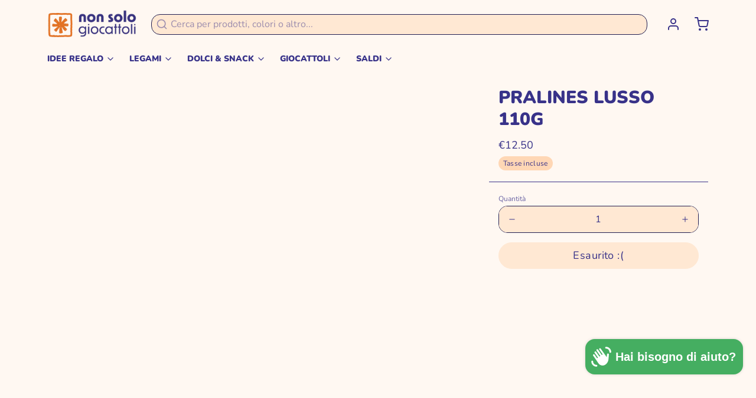

--- FILE ---
content_type: text/javascript; charset=utf-8
request_url: https://www.nonsologiocattoli.com/products/prlanies-lusso-110g.js
body_size: 34
content:
{"id":2045564092514,"title":"PRALINES LUSSO 110G","handle":"prlanies-lusso-110g","description":"","published_at":"2019-01-21T16:29:53+01:00","created_at":"2019-01-21T16:29:53+01:00","vendor":"VENCHI","type":"Prestashop Import","tags":["9673","Dolci \u0026 Snack: CIOCCOLATO","Dolci \u0026 Snack: DOLCI","IN_A1159","Prestashop Import"],"price":1250,"price_min":1250,"price_max":1250,"available":false,"price_varies":false,"compare_at_price":null,"compare_at_price_min":0,"compare_at_price_max":0,"compare_at_price_varies":false,"variants":[{"id":19028294500450,"title":"Default Title","option1":"Default Title","option2":null,"option3":null,"sku":"A010001159","requires_shipping":true,"taxable":true,"featured_image":null,"available":false,"name":"PRALINES LUSSO 110G","public_title":null,"options":["Default Title"],"price":1250,"weight":0,"compare_at_price":null,"inventory_management":"shopify","barcode":"8002996302627","requires_selling_plan":false,"selling_plan_allocations":[]}],"images":[],"featured_image":null,"options":[{"name":"Title","position":1,"values":["Default Title"]}],"url":"\/products\/prlanies-lusso-110g","requires_selling_plan":false,"selling_plan_groups":[]}